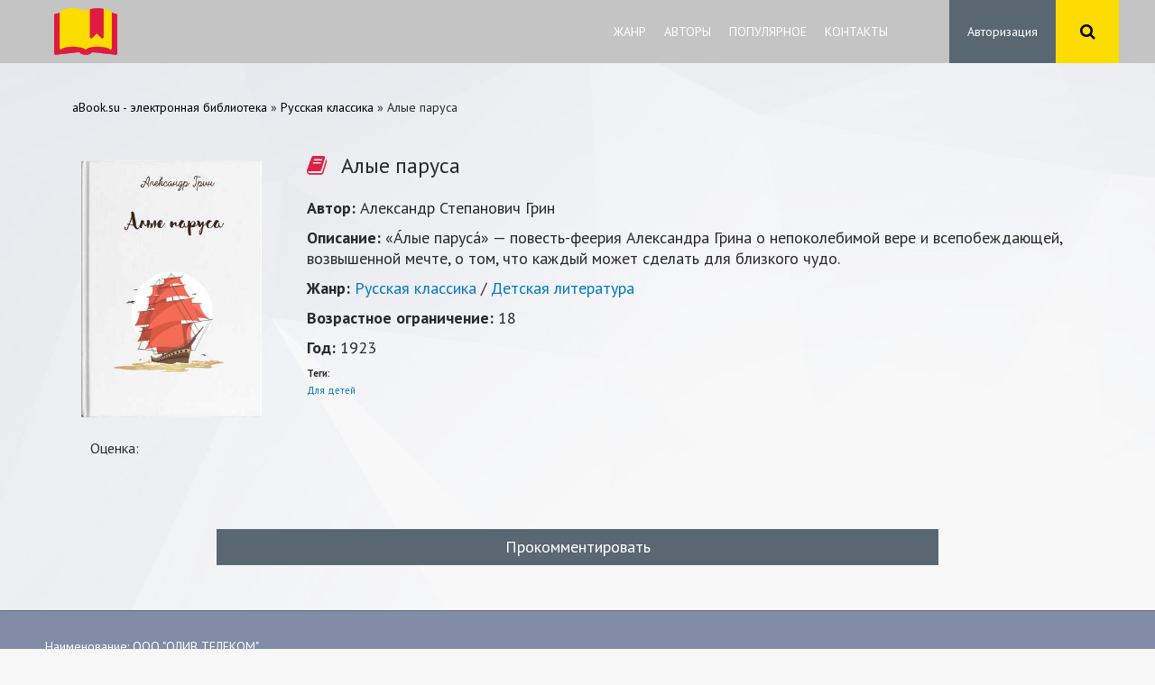

--- FILE ---
content_type: text/html; charset=utf-8
request_url: http://abook.su/russkaya-klassica/17-aleksandr-stepanovich-grin-alye-parusa.html
body_size: 5972
content:
<!DOCTYPE html>
<html lang="ru">
<head>
<meta charset="utf-8">
<title>Алые паруса &raquo; abook.su - электронная библиотека</title>
<meta name="description" content="«А́лые паруса́» — повесть-феерия Александра Грина о непоколебимой вере и всепобеждающей, возвышенной мечте, о том, что каждый может сделать для близкого чудо.">
<meta name="keywords" content="«А́лые, паруса́», повесть, феерия, Александра, Грина, непоколебимой, всепобеждающей, возвышенной, мечте, каждый, может, сделать, близкого">
<meta name="generator" content="DataLife Engine (http://dle-news.ru)">
<meta property="og:site_name" content="abook.su - электронная библиотека">
<meta property="og:type" content="article">
<meta property="og:title" content="Алые паруса">
<meta property="og:url" content="http://abook.su/russkaya-klassica/17-aleksandr-stepanovich-grin-alye-parusa.html">
<meta name="news_keywords" content="Для детей">
<meta property="og:image" content="http://abook.su/uploads/posts/books/Alyie%20parusa%20-%20Alieksandr%20Stiepanovich%20Grin.jpg">
<meta property="og:description" content="«А́лые паруса́» — повесть-феерия Александра Грина о непоколебимой вере и всепобеждающей, возвышенной мечте, о том, что каждый может сделать для близкого чудо. Александр Степанович Грин 1923 Г 18">
<link rel="search" type="application/opensearchdescription+xml" href="http://abook.su/index.php?do=opensearch" title="abook.su - электронная библиотека">
<link rel="canonical" href="http://abook.su/russkaya-klassica/17-aleksandr-stepanovich-grin-alye-parusa.html">
<link rel="alternate" type="application/rss+xml" title="abook.su - электронная библиотека" href="http://abook.su/rss.xml">
<link href="/engine/classes/min/index.php?f=engine/editor/jscripts/froala/fonts/font-awesome.css,engine/editor/jscripts/froala/css/editor.css,engine/editor/css/default.css&amp;v=7c803" rel="stylesheet" type="text/css">
<script src="/engine/classes/min/index.php?g=general&amp;v=7c803"></script>
<script src="/engine/classes/min/index.php?f=engine/classes/js/jqueryui.js,engine/classes/js/dle_js.js,engine/classes/masha/masha.js,engine/skins/codemirror/js/code.js,engine/editor/jscripts/froala/editor.js,engine/editor/jscripts/froala/languages/ru.js&amp;v=7c803" defer></script>
  <meta name="viewport" content="width=device-width, initial-scale=1.0" />
  <link rel="shortcut icon" href="/templates/kinobar/images/favicon.png" />
  <link href="/templates/kinobar/style/styles.css" type="text/css" rel="stylesheet" />
  <link href="/templates/kinobar/style/engine.css" type="text/css" rel="stylesheet" />
  <link href="/templates/kinobar/style/font-awesome.css" type="text/css" rel="stylesheet" />
  <link href="/templates/kinobar/style/owl-theme.css" type="text/css" rel="stylesheet" />
  <!--[if lt IE 9]><script src="//html5shiv.googlecode.com/svn/trunk/html5.js"></script><![endif]-->
  <script src="/templates/kinobar/js/libs.js"></script>
  <script src="/templates/kinobar/js/owl.carousel.min.js"></script> 
  <link href='http://fonts.googleapis.com/css?family=PT+Sans:400,700&subset=latin,cyrillic' rel='stylesheet' type='text/css'>
</head>

<body class="not-main ">
<script>
<!--
var dle_root       = '/';
var dle_admin      = '';
var dle_login_hash = 'aaf4aa03900052ae30a71e60bbaa84ea27d1601e';
var dle_group      = 5;
var dle_skin       = 'kinobar';
var dle_wysiwyg    = '1';
var quick_wysiwyg  = '1';
var dle_min_search = '4';
var dle_act_lang   = ["Да", "Нет", "Ввод", "Отмена", "Сохранить", "Удалить", "Загрузка. Пожалуйста, подождите..."];
var menu_short     = 'Быстрое редактирование';
var menu_full      = 'Полное редактирование';
var menu_profile   = 'Просмотр профиля';
var menu_send      = 'Отправить сообщение';
var menu_uedit     = 'Админцентр';
var dle_info       = 'Информация';
var dle_confirm    = 'Подтверждение';
var dle_prompt     = 'Ввод информации';
var dle_req_field  = 'Заполните все необходимые поля';
var dle_del_agree  = 'Вы действительно хотите удалить? Данное действие невозможно будет отменить';
var dle_spam_agree = 'Вы действительно хотите отметить пользователя как спамера? Это приведёт к удалению всех его комментариев';
var dle_c_title    = 'Отправка жалобы';
var dle_complaint  = 'Укажите текст Вашей жалобы для администрации:';
var dle_mail       = 'Ваш e-mail:';
var dle_big_text   = 'Выделен слишком большой участок текста.';
var dle_orfo_title = 'Укажите комментарий для администрации к найденной ошибке на странице:';
var dle_p_send     = 'Отправить';
var dle_p_send_ok  = 'Уведомление успешно отправлено';
var dle_save_ok    = 'Изменения успешно сохранены. Обновить страницу?';
var dle_reply_title= 'Ответ на комментарий';
var dle_tree_comm  = '0';
var dle_del_news   = 'Удалить статью';
var dle_sub_agree  = 'Вы действительно хотите подписаться на комментарии к данной публикации?';
var dle_captcha_type  = '2';
var DLEPlayerLang     = {prev: 'Предыдущий',next: 'Следующий',play: 'Воспроизвести',pause: 'Пауза',mute: 'Выключить звук', unmute: 'Включить звук', settings: 'Настройки', enterFullscreen: 'На полный экран', exitFullscreen: 'Выключить полноэкранный режим', speed: 'Скорость', normal: 'Обычная', quality: 'Качество', pip: 'Режим PiP'};
var allow_dle_delete_news   = false;
var dle_search_delay   = false;
var dle_search_value   = '';
jQuery(function($){
	
      $('#comments').froalaEditor({
        dle_root: dle_root,
        dle_upload_area : "comments",
        dle_upload_user : "",
        dle_upload_news : "0",
        width: '100%',
        height: '220',
        language: 'ru',

		htmlAllowedTags: ['div', 'span', 'p', 'br', 'strong', 'em', 'ul', 'li', 'ol', 'b', 'u', 'i', 's', 'a', 'img'],
		htmlAllowedAttrs: ['class', 'href', 'alt', 'src', 'style', 'target'],
		pastePlain: true,
        imagePaste: false,
        listAdvancedTypes: false,
        imageUpload: false,
		videoInsertButtons: ['videoBack', '|', 'videoByURL'],
		
        toolbarButtonsXS: ['bold', 'italic', 'underline', 'strikeThrough', '|', 'align', 'formatOL', 'formatUL', '|', 'insertLink', 'dleleech', 'emoticons', '|', 'dlehide', 'dlequote', 'dlespoiler'],

        toolbarButtonsSM: ['bold', 'italic', 'underline', 'strikeThrough', '|', 'align', 'formatOL', 'formatUL', '|', 'insertLink', 'dleleech', 'emoticons', '|', 'dlehide', 'dlequote', 'dlespoiler'],

        toolbarButtonsMD: ['bold', 'italic', 'underline', 'strikeThrough', '|', 'align', 'formatOL', 'formatUL', '|', 'insertLink', 'dleleech', 'emoticons', '|', 'dlehide', 'dlequote', 'dlespoiler'],

        toolbarButtons: ['bold', 'italic', 'underline', 'strikeThrough', '|', 'align', 'formatOL', 'formatUL', '|', 'insertLink', 'dleleech', 'emoticons', '|', 'dlehide', 'dlequote', 'dlespoiler']

      }).on('froalaEditor.image.inserted froalaEditor.image.replaced', function (e, editor, $img, response) {

			if( response ) {
			
			    response = JSON.parse(response);
			  
			    $img.removeAttr("data-returnbox").removeAttr("data-success").removeAttr("data-xfvalue").removeAttr("data-flink");

				if(response.flink) {
				  if($img.parent().hasClass("highslide")) {
		
					$img.parent().attr('href', response.flink);
		
				  } else {
		
					$img.wrap( '<a href="'+response.flink+'" class="highslide"></a>' );
					
				  }
				}
			  
			}
			
		});

$('#dle-comments-form').submit(function() {
	doAddComments();
	return false;
});
FastSearch();
});
//-->
</script>
<link href="/templates/kinobar/blockpro/css/blockpro.css" rel="stylesheet" />
<script src="/templates/kinobar/blockpro/js/blockpro.js"></script>

<div class="all-wrap ">

	<div class="main-box header-box" style="z-index: 1000;">
		
		<header class="top">
			<a href="/" class="logo-box" title="На главную">ibook.bar</a>
			<nav>
				<ul class="main-menu clearfix">
	<li><a href="/genres.html">Жанр</a></li>
	<li><a href="/alfavitniy-ukazatel.html">Авторы</a></li>
	<li><a href="/popular.html">Популярное</a></li>
	<li><a href="/contacts.html">Контакты</a></li>
</ul>		
			</nav>
			<i class="fa fa-search show-search"></i>
			<div class="search-wrap">
				<form id="quicksearch" method="post">
					<input type="hidden" name="do" value="search" />
					<input type="hidden" name="subaction" value="search" />
					<div class="search-box">
						<input id="story" name="story" placeholder="Введите слово для поиска..." type="text" />
						<button type="submit" title="Найти">Найти</button>
					</div>
				</form>
			</div>
			<span class="show-login">
				<span>Авторизация</span>
				
			</span>
		</header>
	</div>
		
		<!--  -->
	
	<div class="main-box ">
			

		<div class="middle-wr clearfix">
			
			
			<div class="speedbar">
					<span itemscope itemtype="https://schema.org/BreadcrumbList"><span itemprop="itemListElement" itemscope itemtype="https://schema.org/ListItem"><meta itemprop="position" content="1"><a href="http://abook.su/" itemprop="item"><span itemprop="name">aBook.su - электронная библиотека</span></a></span> » <span itemprop="itemListElement" itemscope itemtype="https://schema.org/ListItem"><meta itemprop="position" content="2"><a href="http://abook.su/russkaya-klassica/" itemprop="item"><span itemprop="name">Русская классика</span></a></span> » Алые паруса</span>	
			</div>
			<div class="cats-full-wr clearfix main-content">
				<div id='dle-content'><article class="film-wr story fullstory lefticons shadow">

	<div class="film-section-one clearfix wrp">
		<div class="film-right story_cont grid_3_4">
			<h1><i class="fa fa-book"></i> Алые паруса</h1>
			<div class="film-info">
				<div class="fi-item clearfix">
					<div class="fi-label">Автор:</div>
					<div class="fi-desc">Александр Степанович Грин</div>
				</div>
				<div class="fi-item clearfix text">
					<div class="fi-label">Описание:</div>
					<div class="fi-desc">«А́лые паруса́» — повесть-феерия Александра Грина о непоколебимой вере и всепобеждающей, возвышенной мечте, о том, что каждый может сделать для близкого чудо.<br></div>
				</div>
				<div class="fi-item clearfix">
					<div class="fi-label">Жанр:</div>
					<div class="fi-desc fi-desc-cats"><a href="http://abook.su/russkaya-klassica/">Русская классика</a> / <a href="http://abook.su/authors/">Авторы</a> / <a href="http://abook.su/detskaya-literatura/">Детская литература</a></div>
				</div>
				
					<div class="fi-item clearfix">
						<div class="fi-label">Возрастное ограничение:</div>
						<div class="fi-desc">18</div>
					</div>
				
				
					<div class="fi-item clearfix">
						<div class="fi-label">Год:</div>
						<div class="fi-desc">1923 </div>
					</div>
				
				
				<div class="full-taglist">
					<div class="full-taglist-t">Теги:</div>
					<a href="http://abook.su/tags/%D0%94%D0%BB%D1%8F%20%D0%B4%D0%B5%D1%82%D0%B5%D0%B9/">Для детей</a>
				</div>
				
			</div>

			

			<script>
				document.addEventListener("DOMContentLoaded", function() {
					var linksExists;

					var btnsDownload;
					var filmInfo;

					var timerId = setInterval(function() {
						btnsDownload = document.getElementById('btns-download');
						filmInfo = document.querySelector('.film-info');

						linksExists = btnsDownload && filmInfo

						if (linksExists) {
							btnsDownload.remove();
							filmInfo.insertAdjacentElement('afterend', btnsDownload)
							clearInterval(timerId)
						}
					}, 100);

					var description = document.querySelector('.film-info .fi-item:nth-child(2) .fi-desc')
					if (!description.textContent) {
						description.textContent = '-'
					}

					const arr = Array.from(document.querySelector('.fi-desc-cats').children)
					arr.forEach(function(item) {
						if (item.textContent === 'Авторы') {
							if (item.nextSibling && item.nextSibling.nodeValue.trim() === '/') {
								item.nextSibling.remove()
							} else if (item.previousSibling && item.previousSibling.nodeValue.trim() === '/') {
								item.previousSibling.remove()
							}
							item.remove()
						}
					})
				});
			</script>
			
			  
			
		</div>
		<div class="film-left">
			<div class="film-poster">
				<img src="/uploads/posts/books/Alyie%20parusa%20-%20Alieksandr%20Stiepanovich%20Grin.jpg" alt="Алые паруса" />
			</div>
			<div class="film-screens">
				<div class="fs-label"><span class="rating__label">Оценка:</span> </div>
				<div id="fs-owl-desc">
					
				</div>
			</div>
			<div class="add-to-favourites" style="padding: 10px">
				
				
			</div>
		</div>
	</div>
	
	<div class="film-section-two ignore-select">
		<div class="main-section-two">
				
				<div class="clr"></div>
				
		</div>
	</div>
		
</article>
		
<div class="comments-wrap">

<div class="add-com">
    <div class="add-com-but">Прокомментировать</div> 
	<form  method="post" name="dle-comments-form" id="dle-comments-form" ><div id="addcform" class="form-wrap">


<div class="sep-input clearfix">
<div class="label"><label>Ваше имя:<span class="impot">*</span></label></div>
<div class="input"><input type="text" maxlength="35" name="name" id="name" placeholder="Ваше имя" /></div>
</div>

<div class="sep-input clearfix">
<div class="label"><label>Ваш E-Mail:<span class="impot">*</span></label></div>
<div class="input"><input type="text" maxlength="35" name="mail" id="mail" placeholder="Ваш емейл" /></div>
</div>


<div class="sep-textarea">
<div class="textarea-title">Ваш комментарий:</div>
<div><script>
	var text_upload = "Загрузка файлов и изображений на сервер";
</script>
<div class="wseditor"><textarea id="comments" name="comments" rows="10" cols="50" class="ajaxwysiwygeditor"></textarea></div></div>
</div>

<div class="sep-input secur clearfix">
<div class="label"><label>Защита от спама:</label></div>
<div class="input">



</div>
</div>

<div class="sep-submit">
<button name="submit" class="fbutton" type="submit"><span>Отправить</span></button>
</div>

</div>
		<input type="hidden" name="subaction" value="addcomment">
		<input type="hidden" name="post_id" id="post_id" value="17"><input type="hidden" name="user_hash" value="aaf4aa03900052ae30a71e60bbaa84ea27d1601e"></form>
</div>
</div>

<script>
	document.addEventListener('DOMContentLoaded', function() {
		document.querySelector(".secur").remove()
	})
</script>
<div id="dle-ajax-comments"></div>
</div>		
			</div>
			
		</div>

	</div>
	<!-- end main-box -->
	
	<div class="bottom-wr">
		<footer class="footerus-wr">
	<div class="footerus-box">
		<p class="footer__text">
			Наименование: ООО "ОЛИВ ТЕЛЕКОМ"<br>
			ИНН: 7736626223<br>
			ОГРН: 5107746059361<br>
			Юридический адрес: 125047, г. Москва, ул. Фадеева, д. 7, стр. 1, подвал, пом. 2, ком. 2, офис 6<br>
			Телефон: 8 (800) 551-32-28<br>
			E-mail: operator@olivetel.ru<br>
		</p>
	</div>
</footer>
	</div>

</div>
<!-- end all-wrap -->

<div class="overlay">  


<div id="loginbox" class="not-logged">
<div class="login-title">Авторизация</div>
<div class="login-form">
<form method="post">
<ul>
	<li><label for="login_name">Логин:</label>
	<input class="log-input" type="text" name="login_name" id="login_name" /></li>
	<li><label for="login_password">Пароль:</label> <a href="http://abook.su/index.php?do=lostpassword">Забыли пароль?</a>
	<input class="log-input" type="password" name="login_password" id="login_password" /></li>
</ul>
<div class="log-check clearfix"><input type="checkbox" name="login_not_save" id="login_not_save" value="1"/>
	<label for="login_not_save">&nbsp;Чужой компьютер</label> 
	<button onclick="submit();" type="submit" title="Вход" class="borderbot">Войти на сайт</button>
		<input name="login" type="hidden" id="login" value="submit" />
</div>
</form>
</div>
<a href="/?do=register" class="log-register">Регистрация</a>	
</div>																																																																																																																																											<span style="display:none;">лучший сайт где можно скачать <a href="http://newtemplates.ru/dle113/">шаблоны для dle 11.3</a> бесплатно</span>

</div>

	<script src="/templates/kinobar/js/fullstory.js"></script>

</body>
</html>
<!-- DataLife Engine Copyright SoftNews Media Group (http://dle-news.ru) -->


--- FILE ---
content_type: text/css
request_url: http://abook.su/templates/kinobar/style/styles.css
body_size: 44695
content:
/*
Author:			redissx (ICQ: 275116000, E-mail: redissx@gmail.com, Website: webrambo.ru )  */

@import "reset-settings.css" all;

.cs-item img,
.c1-img img,
.c2-img img,
.top-img img,
.ca-img img,
.ct-img img,
.cat-actor-img img {
  width: 100%;
  min-height: 100%;
}
.main-menu a,
.show-search,
.show-login,
.cs-item i,
.c1-img i,
.c2-img i,
.c1-title,
.c2-title,
.ca-item,
.ca-inner,
.ca-img,
.ct-img,
.ct-item:before,
.go-cat,
.f-addfavorit a,
.add-com-but,
button,
.cat-actor-name {
  transition: all 0.5s;
}

/* KARKAS
----------------------------------------------- */
.all-wrap {
  height: auto;
  width: 100%;
  position: relative;
  overflow: hidden;
}
.all-wrap::after {
  content: "";
  position: absolute;
  top: 0;
  left: 0;
  right: 0;
  display: block;
  height: 70px;
  background-color: #c4c4c4;
}
.main-box {
  width: 100%;
  min-width: 320px;
  max-width: 1200px;
  margin: 0 auto;
  position: relative;
  z-index: 100;
  /* background: #f8f8f8 url(../images/bg2.jpg) center 440px no-repeat; */
}
.slide .main-box {
  background-color: #818da6;
}
.top {
  height: 70px;
  background-color: #c4c4c4;
  position: relative;
  z-index: 300;
  padding: 0 250px;
}
.middle-wr {
  padding: 40px 0 0;
  position: relative;
  z-index: 200;
  min-height: 500px;
}

body.fullheight {
  height: 100vh;
}

.flexbox-box {
  display: flex;
  flex-direction: column;
  align-items: stretch;
  height: 100%;
}

.flexgrow-box {
  flex-grow: 1;
}

body.not-main,
.not-main .main-box {
  background-position: center 70px;
}
.cats-full-wr {
  padding: 40px 40px 0 40px;
}

.bottomus-box,
.footerus-box {
  width: 100%;
  min-width: 320px;
  max-width: 1200px;
  margin: 0 auto;
}
.bottom-wr {
  background-color: #596773;
  border-top: 1px solid #596773;
}
.bottomus-box {
  padding: 20px 0;
}
.footerus-wr {
  background-color: #818da6;
}
.footerus-box {
  padding: 30px 10px;
  position: relative;
}

.top-rkl {
  margin: -40px 0 40px 0;
}
.rel-rkl {
  margin: 10px 10px 0 10px;
}

/* HEADER
----------------------------------------------- */
.logo-box {
  height: 70px;
  width: 70px;
  display: block;
  position: absolute;
  left: 20px;
  top: 0;
  background: url(../images/open-book.png) no-repeat;
  background-size: contain;
  background-position: 0 center;
  overflow: hidden;
  text-indent: -1000px;
}

/* MAIN MENU
----------------------------------------------- */
.main-menu {
  position: relative;
  text-align: right;
}
.main-menu > li {
  display: inline-block;
  margin-right: -4px;
}
.main-menu > li > a {
  display: block;
  line-height: 70px;
  padding: 0 10px;
  color: #fff;
  font-size: 14px;
  text-transform: uppercase;
}
.main-menu > li > a:hover {
  color: #fcdc02;
}
.main-menu > li > a i {
  font-size: 18px;
}
.hidden-menu {
  background-color: #fff;
  padding: 20px 10px;
  text-align: left;
  top: 100%;
  left: 0;
  right: -180px;
  position: absolute;
  z-index: 9999;
  display: none;
}
.hidden-menu li {
  display: inline-block;
  float: left;
  width: 20%;
}
.hidden-menu li a {
  color: #000;
  display: block;
  padding: 0 10px;
  line-height: 30px;
  font-size: 14px;
}
.hidden-menu li a:hover {
  background-color: #fcdc02;
  color: #000;
}
.menuactive > a,
li.menuactive > a:hover {
  color: #000 !important;
  background-color: #fff;
}
.alpha-sort {
  padding: 20px 18px 15px 18px;
  left: -250px;
  right: -250px;
}
.alpha-sort a {
  display: inline-block;
  float: left;
  margin: 0 0.2% 5px 0.2%;
  width: 2.63%;
  height: 30px;
  text-align: center;
  line-height: 28px;
  border: 1px solid #e3e3e3;
  border-radius: 3px;
  color: #5c5c5c;
}
.alpha-sort a:hover {
  background-color: #fcdc02;
  color: #000;
  border: 1px solid #fcdc02;
}

/* LOGIN, SEARCH
----------------------------------------------- */
.show-search {
  width: 70px;
  height: 70px;
  cursor: pointer;
  position: absolute;
  right: 0;
  top: 0;
  background-color: #fcdc02;
  color: #000;
  text-align: center;
  line-height: 70px !important;
  font-size: 18px !important;
}
.show-search:hover {
  box-shadow: inset 0 0 10px 0 rgba(0, 0, 0, 0.1);
}
.show-login {
  position: absolute;
  right: 70px;
  top: 0;
  display: inline-block;
  padding: 0 20px;
  line-height: 70px;
  background-color: #596773;
  color: #fff;
  font-size: 14px;
  cursor: pointer;
}
.show-login i {
  font-size: 18px;
  margin-right: 10px;
}
.show-login:hover {
  background-color: #444;
}

.search-wrap {
  width: auto;
  position: absolute;
  right: 70px;
  left: 250px;
  top: 0;
  height: 100%;
  padding: 15px 20px;
  background-color: #fff;
  z-index: 100;
  display: none;
}
.search-box {
  width: 100%;
  position: relative;
}
.search-box input,
.search-box input:focus {
  width: 100%;
  height: 40px;
  line-height: 38px;
  padding: 0 100px 0 10px;
  border-radius: 0px;
  background-color: #fff;
  color: #999;
  font: italic 14px Georgia;
  border: 1px solid #e3e3e3;
}
.search-box button {
  position: absolute;
  right: 0px;
  top: 0;
  border-radius: 0px;
  padding: 0;
  background-color: #fcdc02;
  color: #000;
  text-align: center;
  width: 80px;
  height: 40px;
  line-height: 40px;
}

/* SLIDER
----------------------------------------------- */
.slide {
  height: 370px;
  overflow: hidden;
  background-color: #818da6;
  position: relative;
  z-index: 100;
}
.cs-item {
  display: block;
  height: 370px;
  position: relative;
  overflow: hidden;
  text-align: center;
}
.cs-text {
  width: 50%;
  height: 100%;
  position: absolute;
  left: 0;
  bottom: 0;
  padding: 20px 90px 20px 90px;
  display: table;
  text-align: left;
}
.cs-text-inner {
  display: table-cell;
  vertical-align: middle;
  width: 100%;
}
.cs-title {
  line-height: 40px;
  padding: 10px 10px 0 10px;
}
.cs-title span {
  color: #000;
  font-size: 24px;
  outline: #fcdc02 solid 10px;
  background-color: #fcdc02;
}
.cs-cat {
  margin: 20px 0 5px 0;
  font-size: 16px;
  text-shadow: 1px 1px 0 #000;
  color: #fff;
}
.cs-desc {
  font-size: 14px;
  text-shadow: 1px 1px 0 #000;
  color: #f0f0f0;
}
.cs-item i {
  font-size: 100px;
  width: 100px;
  height: 100px;
  text-align: center;
  line-height: 100px;
  position: absolute;
  left: 50%;
  top: 50%;
  margin: -50px 0 0 -50px;
  color: #fcdc02;
  opacity: 0;
}
.cs-item:hover i {
  opacity: 1;
  transform: scale(1.2, 1.2);
}

/* MAIN CUSTOMS COMMON
----------------------------------------------- */
.main-section-one {
  padding: 0 40px;
  position: relative;
  z-index: 100;
}
.main-section-two {
  position: relative;
  z-index: 50;
}
.main-section-three {
  padding-top: 40px;
  text-align: center;
}
.main-section-two:before,
.main-section-two:after {
  content: "";
  width: 1000px;
  height: 100%;
  position: absolute;
  top: 0;
}
.main-section-two:before {
  background-color: #818da6;
  right: 50%;
}
.main-section-two:after {
  background-color: #596773;
  left: 50%;
}

.section {
  margin-bottom: 40px;
}
.section-title {
  margin-bottom: 20px;
  line-height: 24px;
}
.section-title h2 {
  display: inline-block;
  float: left;
  font-size: 24px;
}
.section-title a {
  display: inline-block;
  float: right;
  font-size: 16px;
  color: #5c5c5c;
}
.section-title a:hover {
  text-decoration: underline;
  color: #dd2143;
}
.section-title i {
  color: #dd2143;
  margin-right: 5px;
}
.section-content {
}

.trailer-wr {
  width: 50%;
  float: left;
  position: relative;
  padding: 20px 15px;
  z-index: 100;
  text-align: center;
  background-color: #818da6;
}
.actors-wr {
  width: 50%;
  float: right;
  padding: 20px 15px;
  position: relative;
  z-index: 100;
  text-align: center;
  background-color: #596773;
}
.ms-two-title {
  font-size: 24px;
  text-align: center;
  color: #fff;
  margin-bottom: 20px;
}
.ms-three-title {
  font-size: 24px;
  text-align: center;
  color: #000;
  margin-bottom: 20px;
}

.go-cat {
  display: inline-block;
  margin: 0 auto;
  background-color: #fcdc02;
  color: #000;
  padding: 0 20px;
  line-height: 30px;
  border-radius: 15px;
}
.go-cat i {
  margin-right: 5px;
}
.go-cat:hover {
  background-color: #dd2143;
  color: #fff;
}

/* MAIN CUSTOMS
----------------------------------------------- */
.c1-item {
  width: 18%;
  margin: 0 2% 20px 0;
  float: left;
  position: relative;
}
.section-content .c1-item:nth-child(5n),
.cats-full-wr .c1-item:nth-child(5n) {
  margin-right: 0;
}
.c1-img {
  height: 300px;
  overflow: hidden;
  position: relative;
  display: block;
}
.c1-title {
  position: absolute;
  left: 0;
  bottom: 0;
  right: 0;
  padding: 10px;
  font-size: 16px;
  background-color: rgba(0, 0, 0, 0.5);
  color: #fff;
}
.c1-cat {
  color: #5c5c5c;
  height: 20px;
  margin: 10px 0;
  white-space: nowrap;
  overflow: hidden;
  text-overflow: ellipsis;
}
.c1-desc {
  width: 400px;
  padding: 10px;
  background-color: #fff;
  border-radius: 3px;
  box-shadow: 0 0 20px 0 rgba(0, 0, 0, 0.3);
  position: fixed;
  top: 50%;
  left: 0;
  z-index: 999;
  display: none;
}
.c1-desc .full-text,
.c2-desc .full-text {
  font-size: 14px !important;
  line-height: 18px !important;
}
.c1-desc img {
  display: block;
  margin: 20px auto;
}
.c1-img i.play-mark {
  font-size: 40px;
  width: 40px;
  height: 40px;
  text-align: center;
  line-height: 40px;
  position: absolute;
  left: 50%;
  top: 50%;
  margin: -20px 0 0 -20px;
  color: #fcdc02;
  opacity: 0;
}
.show-desc {
  position: absolute;
  right: 0;
  top: 0;
  width: 34px;
  height: 34px;
  background-color: #dd2143;
  color: #fff;
  cursor: pointer;
  text-align: center;
  line-height: 34px !important;
}
.show-desc:hover {
  background-color: #fcdc02;
  color: #000;
}
.c1-img:hover .play-mark {
  opacity: 1;
  transform: scale(1.2, 1.2);
}
.c1-img:hover .c1-title {
  background-color: #fcdc02;
  color: #000;
}
.c1-rate {
  height: 20px;
  line-height: 20px;
}
.kp-rate,
.imdb-rate {
  display: inline-block;
  float: left;
  font-weight: 700;
}
.imdb-rate {
  margin-left: 10px;
}
.kp-rate:before,
.imdb-rate:before {
  display: inline-block;
  margin-right: 5px;
  border-radius: 3px;
  padding: 0 5px;
  font-weight: 400;
  content: attr(data-label);
}
.kp-rate:before {
  background-color: #f60;
  color: #fff;
}
.imdb-rate:before {
  background-color: #fcdc02;
  color: #000;
}

.c2-item {
  display: block;
  float: right;
  width: 17.5%;
  margin: 0 0 20px 2%;
  position: relative;
}
.section-content .c2-item:nth-child(5n) {
  margin-left: 0;
}
.c2-img {
  height: 170px;
  overflow: hidden;
  position: relative;
}
.c2-title {
  font-size: 16px;
  color: #5c5c5c;
  height: 40px;
  line-height: 40px;
  white-space: nowrap;
  overflow: hidden;
  text-overflow: ellipsis;
}
.c2-desc img {
  display: block;
  margin: 20px auto;
}
.c2-img .c1-rate {
  position: absolute;
  left: 0;
  bottom: 0;
  right: 0;
  padding: 10px;
  height: auto;
  background-color: rgba(0, 0, 0, 0.5);
  color: #fff;
}
.c2-img .c1-rate > div {
}
.c2-img i.play-mark {
  font-size: 40px;
  width: 40px;
  height: 40px;
  text-align: center;
  line-height: 40px;
  position: absolute;
  left: 50%;
  top: 50%;
  margin: -20px 0 0 -20px;
  color: #fcdc02;
  opacity: 0;
}
.c2-img:hover .play-mark {
  opacity: 1;
  transform: scale(1.2, 1.2);
}
.c2-item:hover .c2-title {
  background-color: #fcdc02;
  color: #000;
  padding: 0 10px;
}
.c2-item:not(.big) .c2-img img {
  height: 150%;
  margin-top: -25%;
}
.c2-item.big {
  width: 22%;
  float: left;
  margin: 0;
}
.c2-item.big .c2-img {
  height: 400px;
}
.c2-item.big .c2-title {
  font-size: 18px;
}

/* MAIN CUSTOMS TRAILER, ACTORS, NEWS
----------------------------------------------- */
.ct-item {
  display: block;
  height: 190px;
  float: left;
  width: 46%;
  margin: 0 2% 20px 2%;
  position: relative;
}
.ct-img {
  position: relative;
  z-index: 20;
  height: 100%;
  overflow: hidden;
  background-color: #000000;
}
.ct-item:before {
  position: absolute;
  z-index: 10;
  width: 100%;
  height: 100%;
  left: 0;
  top: 0;
  display: table;
  background-color: #596773;
  color: #fff;
  font-size: 16px;
  transform: scale(0.5, 0.5);
  content: attr(data-title);
  -webkit-box-sizing: border-box;
  -moz-box-sizing: border-box;
  box-sizing: border-box;
  padding: 60px 10px 0 10px;
}
.ct-title {
  position: absolute;
  width: 100%;
  left: 0;
  bottom: 0;
  padding: 10px;
  background-color: rgba(0, 0, 0, 0.5);
  color: #fff;
  font-size: 16px;
}
.ct-item:hover .ct-img {
  transform: scale(0.5, 0.5);
  opacity: 0;
}
.ct-item:hover:before {
  transform: scale(1, 1);
}

.cat-trailer {
  height: 180px;
  width: 23%;
  margin: 0 1% 20px 1%;
}

.ca-item {
  display: block;
  float: left;
  width: 21%;
  margin: 0 2% 20px 2%;
  height: 120px;
  overflow: hidden;
  border-radius: 60px;
  perspective: 800px;
}
.ca-inner {
  width: 100%;
  height: 100%;
  position: relative;
  transform-style: preserve-3d;
}
.face {
  position: absolute;
  width: 100%;
  height: 100%;
  backface-visibility: hidden;
}
.ca-img {
  z-index: 20;
}
.ca-name {
  background-color: #fcdc02;
  display: table;
  transform: rotateY(180deg);
  z-index: 10;
}
.ca-name span {
  display: table-cell;
  vertical-align: middle;
  width: 100%;
  padding: 10px;
  text-align: center;
  color: #000;
  font-size: 16px;
}
.ca-item:hover .ca-inner {
  transform: rotateY(180deg);
}
.ca-item:hover .ca-img {
  opacity: 0;
}

.cat-actor {
  display: block;
  float: left;
  width: 12.28%;
  margin: 0 1% 20px 1%;
}
.cat-actor-img {
  height: 140px;
  overflow: hidden;
  border-radius: 3px;
}
.cat-actor-name {
  text-align: center;
  height: 50px;
  overflow: hidden;
  padding-top: 10px;
  color: #5c5c5c;
}
.cat-actor:hover .cat-actor-name {
  background-color: #fcdc02;
  color: #000;
}

.cn-item {
  float: left;
  color: #5c5c5c;
  width: 29.33%;
  height: 110px;
  margin: 0 2% 20px 2%;
  text-align: left;
}
.cn-title {
  font-size: 16px;
  color: #000;
  margin-bottom: 10px;
  text-decoration: underline;
  display: block;
  white-space: nowrap;
  overflow: hidden;
  text-overflow: ellipsis;
}
.cn-title:hover {
  text-decoration: none;
  color: #dd2143;
}
.cn-item img {
  width: 50px;
  height: 50px;
  margin: 0 10px 0 0;
  float: left;
}

/* SEO DESCRIPTION AND BOTTOM
----------------------------------------------- */
#vk_groups,
#vk_groups iframe {
  width: 100% !important;
}
.about {
  margin-bottom: 20px;
}
.soc-group {
  width: 100%;
  float: left;
  margin-top: 20px;
}

.site-desc {
  color: #fff;
  width: 100%;
  float: right;
}
.site-desc h1,
.site-desc h2,
.site-desc h3 {
  font-size: 18px;
  color: #fff;
  text-transform: uppercase;
  margin-bottom: 10px;
  font-weight: 700;
}
.site-desc h1 span,
.site-desc h2 span,
.site-desc h3 span {
  color: #fcdc02;
}
.site-desc p {
  margin-bottom: 10px;
}

.nav-map {
}
.nav-map-col {
  width: 16.66%;
  padding-right: 20px;
  float: left;
}
.nav-item {
  display: block;
  margin-bottom: 10px;
}
.nav-item li a {
  color: #fff;
  display: block;
  line-height: 20px;
  font-size: 14px;
}
.nav-item li.nv-title a {
  font-size: 18px;
  color: #fcdc02;
  margin-bottom: 10px;
  text-transform: uppercase;
  font-weight: 700;
}
.nav-item li a:hover {
  text-decoration: underline;
}
.nav-item li + li.nv-title {
  margin-top: 20px;
}

/* FOOTER
----------------------------------------------- */
.footerus-box a,
.site-desc a {
  color: #fcdc02;
  text-decoration: underline;
  font-weight: bold;
}
.footerus-box a:hover {
  color: #fcdc02;
  text-decoration: none;
}
.footerus-box p {
  width: 100%;
  color: #fff;
  margin-bottom: 10px;
}
.counts {
  position: absolute;
  right: 0;
  top: 20px;
}
.counts li {
  display: inline-block;
  width: 88px;
  height: 31px;
  margin-right: 10px;
  background-color: #596773;
}

.speedbar {
  padding: 0 40px 0 40px;
}
.speedbar a {
  color: #000;
}
.speedbar a:hover {
  text-decoration: underline;
}

/* RATING V3
----------------------------------------------- */
.full-rating {
  display: block;
  line-height: 40px;
  height: 80px;
  width: 80px;
  background-color: #fff;
  text-align: center;
  border-radius: 3px;
  overflow: hidden;
  position: absolute;
  right: 0;
  top: 0;
}
.full-rating > a {
  display: inline-block;
  width: 50%;
  float: left;
  font-size: 18px;
}
.full-rating i {
  display: inline-block;
  color: #fff;
  width: 40px;
  text-align: center;
  background-color: #83bf0a;
  line-height: 40px;
  background: linear-gradient(to bottom, #97d624 0%, #7cbc0a 100%);
}
.full-rating a:nth-child(3) i {
  color: #fff;
  background-color: #e56828;
  background: linear-gradient(to bottom, #ff3019 0%, #cf0404 100%);
}
.full-rating > span {
  display: block;
  position: relative;
  background-color: #fff;
  padding: 0 10px;
  text-align: center;
  font-size: 18px;
}
.full-rating > span > span {
  color: #94bee6;
}
.full-rating > span > span.ratingzero {
  color: #444444;
}
.full-rating > span > span.ratingtypeplus {
  color: #06b601;
}
.full-rating > span > span.ratingplus {
  color: green;
}
.full-rating > span > span.ratingminus {
  color: red;
}
.frating-stars {
  display: inline-block;
  position: relative;
  top: 3px;
}

.film-wr {
}
.film-section-one {
  padding-left: 220px;
}
.film-left {
  width: 220px;
  margin-left: -220px;
  float: left;
  padding: 10px;
}
.film-right {
  width: 100%;
  float: right;
  padding-left: 40px;
  position: relative;
  font-size: 18px;
}

.film-right h1 {
  font-size: 24px;
  padding-right: 100px;
  margin-bottom: 20px;
}
.film-right h1 i {
  color: #dd2143;
  margin-right: 10px;
}
.players-section {
  margin: 20px 0;
}
.box {
  display: none;
  background-color: #818da6;
}
.box.visible {
  display: block;
}
.tabs {
  margin-bottom: 10px;
  padding-right: 100;
}
.tabs li {
  display: inline-block;
  height: 30px;
  padding: 0 20px;
  line-height: 30px;
  cursor: pointer;
  margin: 0 10px 10px 0;
  background-color: #fff;
  color: #000;
  font-size: 16px;
  border-radius: 3px;
}
.tabs li.current {
  background-color: #fcdc02;
}

.film-poster {
  margin-bottom: 10px;
}
.film-info {
  margin: 10px 0 20px 0;
}
.fi-item {
  margin-bottom: 10px;
}
.fi-item a:hover {
  text-decoration: underline;
}
.fi-label {
  font-weight: 700;
  float: left;
  margin-right: 5px;
}
.film-screens {
  padding: 10px;
}
.fs-label {
  display: flex;
  align-items: center;
  justify-content: center;
  color: #2a2a2a;
  font-size: 16px;
}
.rating__label {
  margin-right: auto;
}
.film-screens .owl-controls {
  height: 25px !important;
  bottom: 0 !important;
}

.film-fav {
  margin-bottom: 20px;
}
.f-addfavorit a:hover {
  background-color: #dd2143;
  color: #fff;
}
.f-addfavorit {
  display: inline-block;
  float: left;
  margin-right: 10px;
}
.f-addfavorit a {
  display: inline-block;
  padding: 0 20px;
  line-height: 30px;
  font-size: 16px;
  background-color: #fcdc02;
  color: #000;
  border-radius: 3px;
}
.f-addfavorit i {
  margin-right: 5px;
}
.f-edit i {
  margin-right: 0;
}
.social-likes {
  display: inline-block;
  float: right;
  height: 30px;
}

.full-text embed,
.full-text object,
.full-text video,
.full-text iframe,
.full-text frame {
  width: 100% !important;
  height: 450px;
}

.full-text {
  font-size: 16px;
  line-height: 24px;
  color: #5c5c5c;
}
.full-text a {
  text-decoration: underline;
  color: #06c;
}
.full-text a:hover {
  text-decoration: underline;
  color: #c9070a;
}
.full-text a:visited {
  text-decoration: underline;
  color: #06c;
}
.full-text h2,
.full-text h3 {
  font-size: 20px;
}
.full-text h4,
.full-text h5 {
  font-size: 18px;
}
.full-text p {
  margin-bottom: 15px;
}
.full-text ul,
.full-text ol,
.full-text h2,
.full-text h3,
.full-text h4,
.full-text h5 {
  margin: 0;
}
.full-text ul li {
  list-style: disc;
  margin-left: 40px;
}
.full-text ol {
  counter-reset: li;
  padding: 0;
  list-style: none;
  margin-left: 25px;
}
.full-text ol li {
  position: relative;
  margin: 0 0 5px 0;
  padding-left: 30px;
  min-height: 20px;
}
.full-text ol li:before {
  content: counter(li);
  counter-increment: li;
  font-size: 11px;
  position: absolute;
  top: 0px;
  left: 0;
  width: 20px;
  height: 20px;
  line-height: 20px;
  text-align: center;
  color: #fff;
  background: #0297dc;
  font-weight: bold;
  border-radius: 50%;
}
.full-text table {
  width: 100%;
  text-align: left;
}
.full-text table tr td {
  padding: 10px;
  border: 1px solid #ccc;
  font-size: 12px;
}
.full-text table tr:nth-child(1) {
  background-color: #0297dc !important;
  color: #fff;
  font-size: 14px !important;
}
.full-text table tr:nth-child(2n + 1) {
  background-color: #f9f9f9;
}

.film-section-two {
  margin: 40px -40px;
}
.rel-item {
  width: 29.33%;
  margin: 0 2% 20px 2%;
}

.dcont {
  border: 1px solid #e3e3e3;
  padding: 0 15px 15px 15px;
  margin: 20px 0;
  line-height: 20px;
}
.polltitle {
  display: block;
  padding: 5px 15px;
  margin: 0 -15px 15px -15px;
  font-size: 18px;
  background-color: #f5f5f5;
  line-height: normal;
}
.full-taglist {
  margin: 10px 0 20px 0;
  font-size: 11px;
}
.full-taglist-t {
  margin-bottom: 5px;
  font-weight: bold;
}
.full-taglist a:hover {
  text-decoration: underline;
}
.full-nav {
  text-align: center;
  margin-bottom: 20px;
}
.full-nav a {
  color: #06c;
  text-decoration: none;
}
.full-nav a:hover {
  color: #06c;
  text-decoration: underline;
}
.full-nav-pages {
  margin: 0 15px;
}
.full-nav-pages span,
.full-nav-pages a {
  display: inline-block;
  margin: 0 5px;
}

.article-wr h1 {
  min-height: 80px;
}
.article-wr .film-fav {
  margin-top: 20px;
}
.article-wr .cn-item {
  float: none;
  width: 100% !important;
  height: auto !important;
  margin: 0 0 20px 0 !important;
}

/* COMMENTS
----------------------------------------------- */
.comments-wrap {
  max-width: 800px;
  padding: 20px;
  margin: 0 auto 50px;
  background-color: #fff;
}
.comm-title {
  font-size: 24px;
  margin: 0 0 20px 0;
  text-align: center;
}

.comm-item {
  padding: 10px 10px 10px 90px;
  border-bottom: 1px solid #e3e3e3;
}
.comm-left {
  float: left;
  margin-left: -80px;
  width: 70px;
}
.comm-right {
  float: right;
  width: 100%;
}
.comm-av {
  height: 70px;
  overflow: hidden;
}
.comm-av img {
  width: 100%;
  min-height: 100%;
}
.comm-group-mark {
  padding: 3px;
  text-align: center;
  font-size: 10px;
  font-weight: normal !important;
  margin-top: 5px;
  background-color: #f0f0f0;
  color: #444;
  overflow: hidden;
}
.comm-admin {
  background-color: #d60505;
  color: #fff;
}
.comm-admin span,
.comm-jour span {
  color: #fff !important;
}
.comm-jour {
  background-color: #1ca101;
  color: #fff;
}
.comm-user {
  background-color: #309;
  color: #fff;
}
.comm-top-info {
  height: 20px;
  line-height: 20px;
}
.comm-id,
.comm-author,
.comm-date {
  float: left;
  color: #888;
  font-size: 10px;
  display: inline-block;
}
.comm-author {
  font-size: 12px;
  font-weight: bold;
  margin: 0 10px;
  color: #b43852;
}
.comm-author a {
  color: #b43852;
}
.comm-author:after {
  content: "";
  width: 10px;
  height: 10px;
  border-radius: 50%;
  display: inline-block;
  margin-left: 10px;
  background-color: #888;
  position: relative;
  top: 2px;
}
.status-online:after {
  background-color: #3c0;
}
.comm-text {
  line-height: 18px;
  color: #444;
  padding: 10px 0;
  min-height: 80px;
}
.signature {
  font: italic 11px Georgia, "Times New Roman", Times, serif;
  padding: 10px 0;
  border-top: 1px dashed #e3e3e3;
}
.comm-bottom-info {
}
.comm-bottom-info ul {
  text-align: right;
}
.comm-bottom-info ul li {
  display: inline-block;
  margin-left: 10px;
}
.comm-bottom-info ul li a {
  font-size: 11px;
}
.comm-bottom-info ul li:first-child {
  font-weight: bold;
  float: left;
}
.comm-bottom-info ul li:first-child img {
  margin-right: 5px;
}
.comm-author a:hover,
.comm-bottom-info ul li a:hover {
  text-decoration: underline;
}
.comm-rate {
  float: right;
  position: relative;
  line-height: 26px;
  border-radius: 3px;
}
.comm-rate span.ratingtypeplusminus {
  display: block;
  padding: 0 30px;
  background-color: #fff;
  color: #444;
  font-weight: bold;
  box-shadow: 0 0 0 1px #ccc;
  background: linear-gradient(to bottom, #fff 0%, #f0f0f0 100%);
}
.comm-rate a {
  display: block;
  width: 22px;
  height: 22px;
  position: absolute;
  top: 2px;
  left: 2px;
  text-align: center;
  line-height: 22px;
  font-size: 18px;
  background-color: #61b804;
  color: #fff;
  border-radius: 3px;
  background: linear-gradient(to bottom, #97d624 0%, #7cbc0a 100%);
}
.comm-rate a:last-child {
  left: auto;
  right: 2px;
  line-height: 20px;
  background-color: #ec000b;
  background: linear-gradient(to bottom, #ff3019 0%, #cf0404 100%);
}
.comm-rate a:hover {
  opacity: 0.7;
}
.comm-rate > span > span.ratingzero {
  color: #444444;
}
.comm-rate > span > span.ratingtypeplus {
  color: #06b601;
}
.comm-rate > span > span.ratingplus {
  color: green;
}
.comm-rate > span > span.ratingminus {
  color: red;
}

.pos-comm {
  background-color: #e5f7e5;
}
.neg-comm {
  background-color: #f7e5e6;
}

.comments-wrap > form {
  margin-bottom: 40px;
}
.add-com {
  margin: -20px;
}

.add-com-but {
  display: block;
  font-size: 18px;
  padding: 0 15px;
  text-align: center;
  border-radius: 0px;
  line-height: 40px;
  cursor: pointer;
  background-color: #596773;
  color: #fff;
}
.add-com-but:hover {
  background-color: #444;
  color: #fff;
}
#addcform {
  display: none;
  margin: 20px 0;
}
.mass_comments_action {
  height: 1%;
  text-align: right;
  padding: 5px 15px;
  background-color: #f6f6f6;
  margin: 20px 0 0 0;
}
.mass_comments_action .bbcodes {
  margin-bottom: 0;
}

/* GO TOP BUTTON */
.gotop {
  position: fixed;
  width: 40px;
  height: 40px;
  right: 0px;
  bottom: 0px;
  display: block;
  background: url("../images/gotop.png") no-repeat;
  z-index: 9998;
  display: none;
  opacity: 0.8;
}

/* LOGIN
----------------------------------------------- */
.overlay {
  display: none;
  position: fixed;
  top: 0;
  bottom: 0;
  right: 0;
  left: 0;
  z-index: 8888;
  width: 100%;
  height: 100%;
  background-color: rgba(0, 0, 0, 0.7);
}
.overlay-close {
  cursor: pointer;
  position: absolute;
  right: 5px;
  top: 8px;
  width: 30px;
  height: 30px;
  color: #ec3204;
  font-size: 24px !important;
  text-align: center;
  line-height: 30px !important;
}
#loginbox {
  background: #fff;
  width: 320px;
  margin-left: -160px;
  min-height: 150px;
  overflow: hidden;
  position: absolute;
  z-index: 9999;
  left: 50%;
  top: 20%;
  line-height: normal;
  border-radius: 3px;
}
.login-title,
.log-register,
.login-avatar {
  background-color: #f5f5f5;
  padding: 15px 20px;
  font-size: 16px;
  position: relative;
}
.login-form ul {
  padding: 20px;
}
.login-form li {
  margin-bottom: 20px;
}
.login-form ul li label {
  display: inline-block;
  margin-bottom: 5px;
}
.login-form ul li input {
  display: block;
  height: 40px;
  line-height: 40px;
  border-radius: 3px;
  border: 1px solid #e3e3e3;
  width: 100%;
  padding: 0 10px;
}
.login-form ul li a {
  float: right;
}
.log-check {
  padding: 0 20px;
  line-height: 40px;
  margin-bottom: 20px;
}
.log-check input,
.log-check label {
  float: left;
  display: inline-block;
  font-size: 10px;
}
.log-check input {
  display: none;
}
.log-check input + label:before {
  width: 20px;
  height: 20px;
  margin-right: 5px;
  cursor: pointer;
  border-radius: 3px;
  border: 1px solid #e3e3e3;
  content: "";
  float: left;
  position: relative;
  top: 8px;
}
.log-check input:checked + label:before {
  background-color: #d80306;
}
.log-check button {
  float: right;
}
.log-register,
.login-avatar {
  display: block;
  background-color: #818da6;
  color: #fff !important;
  text-align: center;
}
.avatar-box {
  width: 70px;
  height: 70px;
  overflow: hidden;
  border-radius: 35px;
  float: left;
}
.avatar-box img {
  width: 100%;
  min-height: 100%;
}
.name-box {
  float: left;
  padding-left: 20px;
  line-height: 70px;
  font-size: 20px;
  position: relative;
}
.name-box a {
  color: #fff;
  font-size: 12px;
  border-bottom: 1px dotted #fff;
  line-height: 14px;
  position: absolute;
  left: 20px;
  bottom: 5px;
}
.login-menu li a {
  display: block;
  height: 36px;
  line-height: 36px;
  padding: 0 20px;
  border-left: 5px solid transparent;
}
.login-menu li a:hover,
.login-menu li:nth-child(2) a {
  background-color: #f5f5f5;
  border-color: #fcdc02;
}
.login-menu li:last-child a {
  background-color: #818da6;
  color: #fff;
}

.sociallogin {
  height: auto;
}
.sociallogin a {
  float: left;
  margin: 0 5px 10px 5px;
}

/* RESIZE
----------------------------------------------- */
.show-menu {
  display: none;
}

@media screen and (max-width: 760px) {
  .main-box,
  .bottomus-box,
  .footerus-box {
    max-width: 1000px;
  }
  .all-wrap:before,
  body,
  .main-box {
    background-image: none;
  }
  .top {
    z-index: 300;
  }
  .main-menu {
    position: absolute;
    text-align: left;
    top: 70px;
    left: 0;
    background-color: #596773;
    width: 100%;
    padding: 10px 0;
    display: none;
  }
  .main-menu > li {
    display: block;
    margin-right: 0;
    position: relative;
  }
  .main-menu > li > a {
    padding: 0 20px;
    line-height: 30px;
  }
  .hidden-menu {
    padding: 10px 0;
    right: 0;
    background-color: #f6f6f6;
  }
  .hidden-menu li a {
    white-space: nowrap;
    overflow: hidden;
    text-overflow: ellipsis;
  }
  .alpha-sort {
    padding: 10px 6px 5px 8px;
    left: 0;
    right: 0;
  }
  .alpha-sort a {
    margin: 0 0.2px 5px 2px;
    width: 30px;
    height: 30px;
  }

  .show-menu {
    display: inline-block;
    color: #fff;
    cursor: pointer;
    font-size: 18px;
    line-height: 70px;
  }
  .show-menu i {
    margin-right: 5px;
  }
  .top-rkl {
    margin: -20px 0 20px 0;
  }
  .speedbar {
    padding: 0 10px;
  }

  .slide {
    height: 310px;
  }
  .cs-item {
    height: 310px;
  }
  .cs-title {
    white-space: nowrap;
    overflow: hidden;
    text-overflow: ellipsis;
  }
  .cs-text {
    width: 100%;
  }
  .owl-theme .owl-controls .owl-buttons div {
    bottom: 110px !important;
  }
  .owl-theme .owl-controls {
    height: 25px !important;
    bottom: 0 !important;
  }

  .middle-wr {
    padding: 20px 0;
  }
  .cats-full-wr {
    padding: 20px 10px 0 10px;
  }
  .main-section-one {
    padding: 0 10px;
  }
  .main-section-three {
    padding-top: 20px;
  }
  .section {
    margin-bottom: 20px;
  }
  .section-title {
    margin-bottom: 20px;
    line-height: 18px;
  }
  .section-title h2 {
    font-size: 18px;
  }
  .section-title a {
    font-size: 14px;
  }
  .ms-two-title,
  .ms-three-title {
    font-size: 18px;
  }

  .c1-item {
    width: 19.2%;
    margin: 0 1% 20px 0;
    float: left;
    position: relative;
  }
  .c1-img {
    height: 270px;
  }
  .c1-rate {
    overflow: hidden;
  }
  .imdb-rate {
    margin-left: 5px;
  }
  .c2-item {
    width: 18.4%;
    margin: 0 0 20px 1%;
  }
  .c2-item.big .c2-img {
    height: 370px;
  }
  .c2-img {
    height: 155px;
  }
  .show-desc,
  .show-desc2 {
    display: none !important;
  }

  .ct-item {
    height: 167px;
    width: 48%;
    margin: 0 1% 10px 1%;
  }
  .cat-trailer {
    height: 160px;
    width: 24%;
    margin: 0 0.5% 10px 0.5%;
  }
  .ca-item {
    width: 23%;
    margin: 0 1% 10px 1%;
    height: 108px;
    border-radius: 54px;
  }
  .cn-item {
    width: 32.33%;
    height: 120px;
    margin: 0 0.5% 10px 0.5%;
  }
  .cat-actor {
    width: 15.66%;
    margin: 0 0.5% 20px 0.5%;
  }
  .cat-actor-img {
    height: 160px;
  }

  .bottomus-box {
    padding: 20px 10px;
  }
  .footerus-box {
    padding: 10px 210px 10px 10px;
  }
  .nav-item li a {
    white-space: nowrap;
    overflow: hidden;
    text-overflow: ellipsis;
  }

  .film-right {
    padding-left: 10px;
  }
  .film-right h1 {
    padding-right: 90px;
  }
  .tabs {
    padding-right: 90px;
  }
  .film-section-two {
    margin: 20px -10px;
  }
  .rel-item {
    width: 31.33%;
    margin: 0 1% 10px 1%;
    height: 200px;
  }
}

@media screen and (max-width: 950px) {
  .main-box,
  .bottomus-box,
  .footerus-box {
    max-width: 768px;
  }

  .slide {
    height: 240px;
  }
  .cs-item {
    height: 240px;
  }
  .cs-cat {
    margin: 10px 0 5px 0;
  }
  .cs-text {
    padding: 20px;
  }
  .owl-theme .owl-controls .owl-buttons div {
    display: none !important;
  }

  .c1-img {
    height: 210px;
  }
  .c2-item.big .c2-img {
    height: 280px;
  }
  .c2-img {
    height: 110px;
  }
  .c2-item:not(.big) .imdb-rate {
    display: none;
  }

  .ct-item {
    height: 128px;
  }
  .cat-trailer {
    height: 120px;
  }
  .ca-item {
    height: 82px;
    border-radius: 41px;
  }
  .cn-item {
    width: 48%;
  }
  .cat-actor {
    width: 19%;
  }
  .cat-actor-img {
    height: 150px;
  }

  .rel-item {
    height: 150px;
  }
  .full-text embed,
  .full-text object,
  .full-text video,
  .full-text iframe,
  .full-text frame {
    width: 100% !important;
    height: 350px;
  }
}

@media screen and (max-width: 760px) {
  .main-box,
  .bottomus-box,
  .footerus-box {
    max-width: 640px;
  }

  .top {
    height: 120px;
    padding: 70px 0 0 0;
  }
  .show-menu {
    padding: 0 20px;
    line-height: 50px;
    background-color: #596773;
    display: block;
  }
  .main-menu {
    top: 120px;
  }
  .hidden-menu li {
    width: 50%;
  }
  .search-wrap {
    left: 0;
    height: 70px;
    padding: 15px 10px;
  }

  .slide {
    height: 200px;
  }
  .cs-item {
    height: 200px;
  }
  .cs-title {
    line-height: 25px;
    padding: 5px 5px 0 5px;
    margin-bottom: 5px;
  }
  .cs-title span {
    font-size: 18px;
    outline: #fcdc02 solid 5px;
  }

  .c1-item {
    width: 49%;
    margin: 0 1% 20px 0 !important;
  }
  .section-content .c1-item:nth-child(2n),
  .cats-full-wr .c1-item:nth-child(2n) {
    margin-right: 0 !important;
  }
  .c2-item:not(.big) .imdb-rate {
    display: inline-block;
  }
  .c2-item {
    width: 32.63% !important;
    margin: 0 1% 20px 0 !important;
    float: left !important;
  }
  .section-content .c2-item:nth-child(3n) {
    margin-right: 0 !important;
  }
  .c2-img {
    height: 200px !important;
  }
  .c2-item:not(.big) .c2-img img {
    height: auto;
    margin-top: 0;
  }

  .trailer-wr {
    width: 100%;
    float: none;
  }
  .actors-wr {
    width: 100%;
    float: none;
  }
  .main-section-two:before,
  .main-section-two:after {
    display: none;
  }
  .ct-item {
    height: 160px;
  }
  .cat-trailer {
    height: 180px;
    width: 49%;
  }
  .ca-item {
    height: 140px;
    border-radius: 70px;
  }
  .cn-item {
    height: 140px;
  }
  .cat-actor {
    width: 24%;
  }
  .cat-actor-img {
    height: 150px;
  }

  .nav-map-col {
    width: 50%;
    padding-right: 20px;
  }
  .counts {
    display: none;
  }
  .footerus-box {
    padding: 10px;
  }

  .film-section-one {
    display: flex;
    align-items: flex-start;
    flex-direction: row-reverse;
    padding-left: 0;
  }
  .film-left {
    /* width: 100%; */
    margin-left: 0;
    margin-right: 10px;
    padding: 0;
    /* float: none; */
    /* margin-top: 20px; */
  }
  .film-right {
    float: none;
    padding-left: 0;
  }
  .film-right h1 {
    font-size: 20px;
    padding-right: 0;
  }
  .tabs {
    padding-right: 0;
  }
  .full-rating {
    float: none;
    width: 100%;
    height: 40px;
    width: 100%;
    position: relative;
    margin-top: 20px;
  }
  .full-rating > span {
    float: left;
    width: 50%;
  }
  .full-rating > a {
    width: 25%;
  }
  .full-rating > a i {
    width: 100%;
  }
  .full-text {
    font-size: 14px;
    line-height: 20px;
  }
  .rel-item {
    height: 220px;
  }
  .rel-rkl {
    margin: 10px 5px 0 5px;
  }
  .comments-wrap {
    padding: 20px 10px;
  }
  .comm-title {
    font-size: 20px;
  }
  .add-com {
    margin: -20px -10px;
  }

  .article-wr h1 {
    min-height: 20px;
  }

  .pprev,
  .pnext {
    display: none;
  }
  .bottom-nav {
    margin: 20px 0 70px 0;
  }
  .navigation {
    margin: 0;
    padding: 0 10px;
  }
  .navigation a,
  .navigation span {
    margin: 0 5px 5px 0;
  }
  #loginbox {
    top: 0%;
  }
}

@media screen and (max-width: 590px) {
  .main-box.header-box {
    width: 100%;
    max-width: 100%;
  }

  .main-box,
  .bottomus-box,
  .footerus-box {
    max-width: 480px;
  }

  .slide {
    height: 150px;
  }
  .cs-item {
    height: 150px;
  }
  .cs-text {
    padding: 10px;
  }
  .cs-cat {
    display: none;
  }
  .owl-item.loading {
    min-height: 100px !important;
  }
  .c1-img {
    height: 280px;
  }
  .c2-item .kp-rate {
    display: block;
    float: none;
  }
  .c2-item .imdb-rate {
    margin: 5px 0 0 0;
    display: block;
    float: none;
  }
  .ct-item {
    height: 150px;
  }
  .cat-trailer {
    height: 140px;
  }
  .ca-item {
    height: 102px;
    border-radius: 51px;
  }
  .cn-item {
    height: auto;
    width: 100%;
  }
  .cat-actor {
    width: 49%;
  }
  .cat-actor-img {
    height: 220px;
  }

  .full-text embed,
  .full-text object,
  .full-text video,
  .full-text iframe,
  .full-text frame {
    width: 100% !important;
    height: 300px;
  }

  .film-fav {
    margin-bottom: 10px;
  }
  .social-likes {
    display: block;
    float: none;
    width: 100%;
    height: auto;
    padding-top: 10px;
  }
  .rel-item {
    height: 180px;
  }

  .comm-item {
    padding: 10px 0 10px 60px;
  }
  .comm-left {
    margin-left: -60px;
    width: 50px;
  }
  .comm-av {
    height: 50px;
  }
  .comm-group-mark,
  .comm-id,
  .mass_comments_action,
  .comm-bottom-info ul li {
    display: none;
  }
  .comm-bottom-info ul li:first-child {
    display: inline-block;
  }
  .comments-tree-list .comments-tree-list {
    padding-left: 0 !important;
  }
}

@media screen and (max-width: 470px) {
  .main-box,
  .bottomus-box,
  .footerus-box {
    max-width: 320px;
  }

  .show-login i,
  .cs-desc,
  .section-title a {
    display: none;
  }
  .search-box input,
  .search-box input:focus {
    padding: 0 70px 0 10px;
  }
  .search-box button {
    width: 60px;
  }
  .slide {
    height: 100px;
  }
  .cs-item {
    height: 100px;
  }
  .c1-img {
    height: 220px;
  }
  .c2-item,
  .section-content .c2-item:nth-child(3n) {
    width: 49.5% !important;
    margin: 0 1% 20px 0 !important;
  }
  .section-content .c2-item:nth-child(2n) {
    margin-right: 0 !important;
  }
  .c2-img {
    height: 220px !important;
  }
  .ct-item {
    height: 110px;
  }
  .ca-item {
    height: 66px;
    border-radius: 33px;
  }
  .cat-actor-img {
    height: 150px;
  }

  .full-text embed,
  .full-text object,
  .full-text video,
  .full-text iframe,
  .full-text frame {
    width: 100% !important;
    height: 250px;
  }
  .rel-item {
    width: 48%;
    margin: 0 1% 10px 1%;
    height: 180px;
  }

  .comm-top-info {
    height: auto;
  }
  .comm-date {
    width: 100%;
    float: none;
  }
  .comm-rate {
    float: left;
  }
  .film-section-one {
    flex-direction: column-reverse;
  }
  .film-left {
    width: 100%;
    margin-bottom: 20px;
  }
}

/* Fix dle html5 player
----------------------------------------------- */
.mejs-container,
.mejs-inner,
.mejs-video,
.me-plugin,
.mejs-shim,
.mejs-layers,
.mejs-overlay,
.mejs-poster {
  width: 100% !important;
}
.mejs-video,
.mejs-shim {
  height: 400px !important;
}
@media screen and (max-width: 470px) {
  .mejs-video,
  .mejs-shim {
    height: 250px !important;
  }
}

.btns-wrapper {
  font-size: 0;
  line-height: 0;
  text-align: center;
}

.btns-wrapper .btn {
  display: inline-block;
  min-width: 120px;
  height: auto;
  padding: 5px 50px;
  margin-left: -260px;
  font-size: 20px !important;
  line-height: 40px;
  color: #fff;
  background-color: #ffb800;
  border-radius: 0;
  transition: background-color 0.1s ease-in;
}

@media screen and (max-width: 760px) {
  .btns-wrapper .btn {
    margin-left: -190px;
  }
}

@media screen and (max-width: 470px) {
  .btns-wrapper .btn {
    margin-left: 0px;
  }
}

.btns-wrapper .btn:hover {
  background-color: #eba800;
}

/* Custom styles */

.cat__item + .cat__item {
  margin-top: 20px;
}

.category-item__heading {
  display: inline-block;
  margin-bottom: 20px;
  font-size: 24px;
  color: #000;
}

.category-item__heading i {
  color: #dd2143;
}

.category-news {
  display: flex;
  justify-content: flex-start;
  align-items: flex-start;
  flex-wrap: wrap;
}

.owl-item .lazyOwl {
  height: 100%;
  width: auto;
}

.authors__heading {
  display: inline-block;
  margin-bottom: 10px;
  font-size: 24px;
  color: #000;
}

.abc-list {
  display: flex;
  font-size: 30px;
  flex-wrap: wrap;
}

.abc-list li {
  padding: 20px;
}

.footer__list {
  display: flex;
  align-items: center;
  padding: 0 0 20px;
  font-size: 16px;
}

.footer__item + .footer__item {
  position: relative;
  margin-left: 30px;
}

.footer__item + .footer__item::before {
  content: "";
  position: absolute;
  top: 0;
  bottom: 0;
  left: -15px;
  display: block;
  width: 1px;
  background-color: #fcdc02;
}

.c1-item .c1-desc .fi-desc .btns-wrapper {
  display: none;
}

.download-btn__box {
  text-align: center;
}

.download-btn {
  display: inline-block;
  min-width: 120px;
  height: auto;
  padding: 5px 50px;
  margin-left: -260px;
  font-size: 20px !important;
  line-height: 40px;
  color: #fff;
  background-color: #ffb800;
  border-radius: 0;
  transition: background-color 0.1s ease-in;
}

.download-btn:hover {
  background-color: #eba800;
  color: #fff;
}

@media screen and (max-width: 760px) {
  .download-btn {
    margin-left: -190px;
  }
}

@media screen and (max-width: 470px) {
  .download-btn {
    margin-left: 0px;
  }
}

/* hero */

.hero {
  padding: 0 40px;
  margin-bottom: 40px;
  text-align: center;
}

.hero__heading {
  margin-bottom: 10px;
  font-size: 24px;
}

.hero__subheading {
  margin-bottom: 20px;
  font-size: 20px;
}

.hero__features {
  margin-bottom: 30px;
  font-size: 16px;
}

@media (min-width: 768px) {
  .hero__heading {
    margin-bottom: 10px;
    font-size: 40px;
  }

  .hero__subheading {
    font-size: 24px;
  }

  .hero__features {
    font-size: 20px;
  }
}

/* subscription btn */

.subscribe-btn {
  display: inline-block;
  padding: 15px 30px;
  font-size: 16px;
  color: #000;
  text-transform: uppercase;
  text-decoration: none;
  background-color: #fcdc02;
}

.subscribe-btn:hover {
  color: #000;
}

--- FILE ---
content_type: text/css
request_url: http://abook.su/templates/kinobar/style/reset-settings.css
body_size: 17919
content:
/* sbros i obshee
----------------------------------------------- */

html,
body,
div,
span,
object,
iframe,
frame,
h1,
h2,
h3,
h4,
h5,
h6,
p,
blockquote,
pre,
abbr,
address,
cite,
code,
del,
dfn,
em,
img,
ins,
kbd,
q,
samp,
small,
strong,
sub,
sup,
var,
a,
b,
i,
dl,
dt,
dd,
ol,
ul,
li,
fieldset,
textarea,
select,
legend,
table,
caption,
tbody,
tfoot,
thead,
tr,
th,
td,
article,
aside,
canvas,
details,
figcaption,
figure,
footer,
header,
hgroup,
menu,
nav,
section,
summary,
time,
mark,
audio,
video,
input {
  background: transparent;
  margin: 0;
  padding: 0;
  outline: none;
  border: 0;
  -webkit-box-sizing: border-box;
  -moz-box-sizing: border-box;
  box-sizing: border-box;
}
input,
label,
button,
form {
  background: transparent;
  margin: 0;
  padding: 0;
  outline: none;
  border: 0;
}

ol,
ul {
  list-style: none;
}
blockquote,
q {
  quotes: none;
}
table {
  border-collapse: collapse;
  border-spacing: 0;
}
input,
select {
  vertical-align: middle;
}

article,
aside,
figure,
figure img,
hgroup,
footer,
header,
nav,
section {
  display: block;
}

body {
  font: 14px "PT Sans", Arial, Helvetica, sans-serif;
  line-height: normal;
  padding: 0;
  margin: 0;
  color: #2a2a2a;
  background: #f8f8f8 url(../images/bg2.jpg) center 0px no-repeat;
  height: 100%;
  width: 100%;
  font-weight: 400;
}

img {
  max-width: 100%;
}
.clr {
  clear: both;
}
.clearfix:after {
  content: "";
  display: table;
  clear: both;
}

a {
  color: #007ac2;
  text-decoration: none;
}
a:hover,
a:focus {
  color: #007ac2;
  text-decoration: none;
}

h1,
h2,
h3,
h4,
h5,
h6 {
  font-weight: normal;
}
h1 {
  font-size: 24px;
}
h2 {
  font-size: 24px;
}
h3 {
  font-size: 21px;
}

.sluzh-wrap {
}
.sluzh-title h1 {
  margin-bottom: 15px;
}
.tags-page {
  font-size: 14px;
}
.static-wrap {
}
.static-title h1 {
  margin-bottom: 15px;
  font-size: 28px;
}

/*--- obshee knopki polya---*/

textarea {
  overflow: auto;
  vertical-align: top;
}

button,
html input[type="button"],
input[type="reset"],
input[type="submit"] {
  padding: 0 20px;
  font: normal 14px Arial !important;
  color: #fff;
  display: inline-block;
  background-color: #596773;
  height: 32px;
  line-height: 32px;
  border-radius: 3px;
  cursor: pointer;
}
button::-moz-focus-inner,
input::-moz-focus-inner {
  border: 0;
  padding: 0;
}
button[disabled],
input[disabled] {
  cursor: default;
}
button:hover,
html input[type="button"]:hover,
input[type="reset"]:hover,
input[type="submit"]:hover {
  background-color: #444;
  color: #fff;
}
button:active,
html input[type="button"]:active,
input[type="reset"]:active,
input[type="submit"]:active {
  box-shadow: inset 0 1px 4px 0 rgba(0, 0, 0, 0.1);
}
input[type="submit"].bbcodes,
input[type="button"].bbcodes,
input.bbcodes,
.ui-button {
  font-weight: normal;
  font-size: 12px !important;
  height: 30px !important;
  line-height: 30px !important;
  padding: 0px 10px;
  background-color: #596773;
  border-radius: 3px;
  box-shadow: none;
  border: 0;
  text-shadow: none;
}

input[type="text"] {
  display: block;
  width: 100%;
  height: 38px;
  line-height: 38px;
  padding: 0 15px;
  color: #000000;
  background-color: #fff;
  border: 1px solid #ccc;
  border-radius: 3px;
}
input[type="text"]:focus {
  background-color: #ffffff;
  border-color: #04a2dc;
  box-shadow: 0 0 10px 0 rgba(4, 162, 220, 0.5);
}

input:focus::-webkit-input-placeholder {
  color: transparent;
}
input:focus::-moz-placeholder {
  color: transparent;
}
input:focus:-moz-placeholder {
  color: transparent;
}
input:focus:-ms-input-placeholder {
  color: transparent;
}

table.userstop,
table.pm,
table.tableform,
table.calendar {
  border-collapse: collapse;
  border-spacing: 0;
}
.ui-icon,
.close {
  display: block;
  overflow: hidden;
  text-indent: -9999px;
  white-space: nowrap;
}

/* Navigation */

.bottom-nav {
  text-align: center;
  margin: 30px 0 50px 0;
  height: 30px;
  line-height: 30px;
}
.pprev,
.pnext {
  display: inline-block;
  text-align: center;
  color: #444;
  background-color: #fff;
  width: 70px;
  border: 1px solid #e3e3e3;
  border-radius: 3px;
}
.pnext a,
.pprev a {
  color: #444;
  display: block;
  background-color: #fff;
}
.navigation {
  margin: 0 10px;
  text-align: center;
}
.navigation a,
.navigation span {
  display: inline-block;
  margin: 0 3px 0 0;
  padding: 0 5px;
  color: #444;
  border: 1px solid #e3e3e3;
  min-width: 32px;
  border-radius: 3px;
  background-color: #fff;
}
.navigation span {
  color: #fff;
  background-color: #dd2143;
}
.navigation a:hover {
  color: #fff;
  background-color: #dd2143;
}
.pnext a:hover,
.pprev a:hover {
  color: #fff;
  background-color: #dd2143;
}
.navigation span.nav_ext {
  background: none;
  color: #444;
}

/* errors */
.berrors {
  background: #fce5ba;
  color: #a76846;
  margin: 0;
  padding: 10px 20px;
  height: 1%;
}
.boxfull .berrors {
  margin-right: 20px;
}
.berrors a {
  color: #aa4e43;
  text-decoration: underline;
}

/* Votes */
.vote-wrap {
}
.vote-title {
  font-size: 18px;
  line-height: 18px;
  background-color: #596773;
  color: #fff;
  padding: 10px 20px;
  margin: 0 -20px;
}
.vote-list {
  margin: 20px 0 0 0;
  line-height: normal;
}
.vote {
  margin-bottom: 10px;
}
.vote:after {
  content: "";
  display: table;
  clear: both;
}
.vote input {
  margin: 2px 8px 0 0;
  float: left;
  display: none;
}
.vote label {
  position: relative;
}
.vote label:before {
  content: "";
  float: left;
  margin: -1px 8px 0 0;
  cursor: pointer;
  width: 14px;
  height: 14px;
  border-radius: 8px;
  border: 0px solid #e3e3e3;
  background-color: #f5f5f5;
}
.vote input:checked + label:before {
  border-color: #94bee6;
  box-shadow: inset 0 0 0 2px #f5f5f5;
  background-color: #dd2143;
}
.vote label:hover {
  cursor: pointer;
  color: #fcdc02;
}
.vcount {
  margin-top: 10px;
}

.vote-buts {
  padding: 10px 0 0 0;
}
.vote-buts button {
  height: 30px;
  line-height: 30px;
  float: left;
  padding: 0;
  box-shadow: none !important;
}
.votebuts button:hover {
  opacity: 0.8;
}
.vvote {
  border-radius: 0px;
  text-align: center;
  width: 50%;
  background-color: #fcdc02;
  color: #000;
}
.vres,
.vall {
  width: auto;
  background-color: transparent;
  float: right !important;
  margin-left: 15px;
  color: #fff;
}
.vres:hover,
.vall:hover {
  background-color: transparent;
  color: #fcdc02;
}

/* Content-other */
#pollbox {
  border-bottom: 1px dashed #e3e3e3;
  padding-bottom: 22px;
}
#dle-poll-list,
#searchtable,
.pm_status {
  padding: 15px;
  border-radius: 6px;
  background-color: #f6f6f6;
}

/* forms */
#addcoment-dialog form {
  margin: 0;
}
.tableform {
  width: 100%;
}
.tableform td,
.tableform th {
  border-top: 1px dotted #ebebeb;
  padding: 10px 0;
  text-align: left;
}
.tableform tr:first-child td,
.tableform tr:first-child th {
  border: 0 none;
}
.tableform th,
.tableform .label,
.tableform .addnews {
  width: 25%;
  font-weight: normal;
  vertical-align: top;
  padding-right: 10px;
  padding-top: 8px;
}
.imp::after {
  color: #e46950;
  content: "*";
  font-weight: bold;
}

.recipient select {
  width: 298px;
}
.checkbox {
  color: #787878;
  padding: 4px 0;
  line-height: 1em;
}
.checkbox input {
  margin-top: -2px;
  vertical-align: middle;
}

textarea {
  resize: vertical;
}
.f_textarea,
textarea.ui-corner-all {
  width: 96.7%;
}
.fieldtr select,
.f_textarea,
.f_input,
.xfields textarea,
.xprofile textarea,
.tdfield select,
.lfield input,
.editor input[type="text"],
#category,
textarea.ui-corner-all,
.pm select,
.xfields input,
.xprofile input,
.xfields select,
.xprofile select,
.mass_comments_action select,
.bbeditor select,
.textin,
select.rating {
  padding: 4px;
  background: #f7f7f7;
  border: 1px solid #ccc;
}

.fieldtr select:focus,
.pm select:focus,
.textin:focus,
.f_textarea:focus,
.f_input:focus,
.xfields textarea:focus,
.xprofile textarea:focus,
.editor input[type="text"]:focus,
#category:focus,
textarea.ui-corner-all:focus,
.tdfield select:focus,
.lfield input:focus,
.xfields input:focus,
.xprofile input:focus,
.xfields select:focus,
.xprofile select:focus,
.mass_comments_action select:focus,
.bbeditor select:focus {
  background: #fff;
}

.form-wrap {
}
.form-title {
  text-align: left;
  padding: 0 15px 30px 0;
}
.form-title h1 {
  display: inline-block;
  font-size: 24px;
}
.form-wrap > div {
  border-top: 1px dashed #ccc;
}
.form-wrap > div:nth-child(2n) {
  background-color: #f6f6f6;
}
.sep-input {
  padding: 10px 10px 10px 170px;
}
.label {
  float: left;
  width: 150px;
  margin-left: -160px;
}
.input {
  float: right;
  width: 100%;
  position: relative;
}
.label label {
  display: block;
  height: 40px;
  line-height: 40px;
  font-weight: bold;
  font-size: 14px;
}
.impot {
  color: #e90206;
  margin-right: 5px;
}
.input input,
.xfields input {
  display: block;
  width: 100%;
  max-width: 400px;
  height: 38px;
  line-height: 38px;
  padding: 0 15px;
  color: #000000;
  background-color: #fff;
  border: 1px solid #ccc;
  border-radius: 3px;
}
.input input:focus {
  background-color: #ffffff;
  border-color: #04a2dc;
  box-shadow: 0 0 10px 0 rgba(4, 162, 220, 0.5);
}
.input select {
  width: 100%;
  max-width: 400px;
  margin: 10px 0 0 0;
  border: 1px solid #ccc;
}
.sep-textarea,
.sep-vote-rel,
.sep-xfield,
.sep-checks {
  padding: 10px;
}
.textarea-title {
  height: 40px;
  line-height: 40px;
  padding: 0 20px;
  background-color: #1d3242;
  color: #fff;
  font-size: 16px;
}
.sep-textarea textarea,
.vote-textarea,
#category {
  width: 100% !important;
}
.radio {
  height: 25px;
  line-height: 25px;
}
.radio input {
  float: left;
  display: inline-block;
  margin-right: 0px;
  width: 25px;
  height: 25px;
  line-height: 25px;
}
.sep-title {
  padding: 0 20px;
  font-size: 16px;
  background-color: #1d3242;
  color: #fff;
  height: 40px;
  line-height: 40px;
}
.add-findrel,
.add-votebut {
  display: block !important;
  width: 50%;
  height: 40px !important;
  line-height: 40px !important;
  padding: 0 10px !important;
  text-align: center;
  border-radius: 0 !important;
  float: left;
  background-color: #fec007;
  color: #fff !important;
  font-size: 16px !important;
}
.findrelated {
  background: #ffc;
  border: 1px solid #9e9e9e;
  padding: 5px;
  margin: 10px 0;
}
.sep-xfield .addnews {
  vertical-align: middle;
}
.sep-xfield input {
  display: inline-block;
  width: 300px !important;
  height: 38px !important;
  padding: 0 15px !important;
}
.sep-checks input#allow_main {
  margin-left: 50px;
}
.sep-checks label,
#allow_subscribe + label {
  display: inline-block;
  line-height: 30px;
  margin-left: 10px;
  position: relative;
  top: 1px;
}
.sep-submit {
  padding: 30px 10px;
}
.secur .label label {
  background-color: #cf0003;
  position: relative;
  color: #fff;
  text-align: center;
  font-size: 14px;
}
.sec-label {
  margin-bottom: 10px;
  font-weight: bold;
  font-size: 14px;
}
.secur .input input {
  margin-bottom: 20px;
}
.sec-capcha input {
  float: left;
  max-width: 150px;
  margin-right: 10px;
}
#dle-captcha {
  display: inline-block;
}
.register-check {
  position: absolute;
  right: 0;
  top: 0;
  width: 120px !important;
  font-size: 11px !important;
  padding: 0 !important;
  text-align: center;
  border-radius: 0 5px 5px 0 !important;
  height: 38px !important;
  line-height: 38px !important;
}
.full-text.sep-textarea {
  margin: 0;
  padding: 10px !important;
}

/* Userinfo */
.user-wrap {
  border: 1px solid #ccc;
}
.user-main {
  padding: 30px 30px 30px 170px;
  position: relative;
  background: #404048;
}
.u-avatar {
  width: 100px;
  float: left;
  margin-left: -135px;
  padding: 10px 0;
}
.u-name {
  width: 100%;
  float: right;
  white-space: nowrap;
  overflow: hidden;
  text-overflow: ellipsis;
}
.user-avatar {
  height: 100px;
  border-radius: 50px;
  overflow: hidden;
  box-shadow: 0 0 0 10px rgba(255, 255, 255, 0.3);
}
.user-avatar img {
  width: 100%;
  height: 100%;
}
.u-name h1 {
  font-size: 16px;
  color: #fff;
  font-weight: bold;
  margin-bottom: 5px;
}
.u-name div {
  line-height: 30px;
  color: #fff;
  font-size: 14px;
}
.offline,
.online {
  text-align: center;
  width: 70px;
  padding: 3px 5px;
  font-size: 11px;
  font-weight: bold;
  color: #fff;
  background-color: #626262;
  border-radius: 6px;
}
.online {
  background: #99ce1b;
}
.user-info div {
  width: 25%;
  height: 95px;
  float: left;
  border-right: 1px solid #ccc;
  text-align: center;
}
.user-info span {
  display: block;
  font-size: 14px;
  padding: 15px 0 5px 0;
}
.user-info b {
  font-size: 18px;
}
.user-connect div {
  display: block;
  float: left;
  width: 50%;
  height: 50px;
  line-height: 50px;
  text-align: center;
  background-color: #303038;
  color: #fff;
  font-size: 16px;
  font-weight: bold;
  border-right: 1px solid #999;
  white-space: nowrap;
  overflow: hidden;
  text-overflow: ellipsis;
  padding: 0 10px;
}
.user-connect a {
  display: block;
  color: #fff;
}
div.u-info {
  background-color: #f6f6f6;
  color: #000000;
  font-size: 14px;
  font-weight: normal;
  border-right: 1px solid #ccc;
}
.user-edit a {
  display: block;
  padding: 10px 20px;
  text-align: center;
  background-color: #fc0;
  color: #000;
  font-weight: bold;
  margin: 20px 0;
  font-size: 16px;
}
.user-info div:last-child,
.user-connect div:last-child {
  border-right: 0;
}

/* Userinfo popup */
.userinfo {
  padding-left: 110px;
}
.userinfo .left {
  margin-left: -110px;
  width: 80px;
}
.userinfo .left .avatar {
  margin: 0 0 5px 5px;
  float: none !important;
}
.userinfo .right {
  margin: 0;
  width: 100%;
}
.usinf li,
.userinfo ul.right li {
  padding: 5px 0;
  border-top: 1px dotted #d9d9d9;
}
.usinf li:first-child,
.userinfo ul.rcol li:first-child {
  border: 0 none;
}
.uibtn {
  font-size: 11px;
}
.ussep {
  padding-top: 1.2em;
}
.left {
  float: left;
}
.right {
  float: right;
}

/* search */
.searchstyle {
  width: 480px;
}
.search {
  padding: 0;
}
#searchtable,
#searchtable td {
  vertical-align: top;
  text-align: left;
}
#searchtable fieldset {
  font-size: 11px;
  border: 1px solid #d7d7d7;
  padding: 10px;
  text-align: left;
  margin: 0 4px 4px 0 !important;
  border-radius: 6px;
}
#searchtable table,
#searchtable form {
  margin: 0;
}
#searchtable select {
  background-color: #fff;
}

fieldset legend {
  font-size: 11px;
  font-weight: bold;
  color: #696969;
}
#searchuser,
#searchinput {
  width: 90% !important;
}

.sres-wrap {
  background-color: #fff;
  display: block;
  padding: 15px 15px 15px 230px;
  border: 1px solid #e3e3e3;
  position: relative;
}
.sres-wrap:nth-child(2n) {
  background-color: #f6f6f6;
}
.sres-wrap:hover {
  z-index: 100;
  border-color: #04a2dc;
  box-shadow: 0 0 10px 0 rgba(4, 162, 220, 0.5);
}
.sres-img {
  float: left;
  margin-left: -215px;
  width: 200px;
  position: relative;
}
.sres-img img {
  width: 100%;
}
.sres-text {
  float: right;
  width: 100%;
  color: #000;
}
.sres-text h2 {
  font-size: 16px;
  color: #cf151e;
  margin-bottom: 20px;
  display: block;
}
.sres-date {
  position: absolute;
  left: 0;
  top: 0;
  padding: 10px;
  background-color: rgba(0, 0, 0, 0.7);
  color: #fc0;
}

/* statistics */
.statistics ul.left {
  min-height: 71px;
  margin-left: -1px;
  width: 33.3%;
}
.statistics ul.left li {
  clear: both;
  padding: 0 15px 0 1px;
  margin-bottom: 2px;
}
.statistics h4 {
  font-weight: bold;
  border-bottom: 1px solid #e2e2e2;
  margin-bottom: 0.5em;
  padding-bottom: 0.6em;
}
.statsbox li {
  border-top: 1px dotted #ebebeb;
  padding: 8px 0;
}
.statsbox li:first-child {
  border-top: 0 none;
}

.lines {
  border: 1px dotted #ebebeb;
  padding: 10px;
}
.lines li {
  margin-bottom: 0.2em;
}

/* PM */
.pm_menu {
  margin-bottom: 10px;
  height: 42px;
}
.pm_menu * {
  float: left;
}
.pm_menu a {
  padding: 0 15px;
  background: #f5f5f5;
  color: #444;
  margin-right: 10px;
  height: 40px;
  line-height: 40px;
  display: block;
}
.pm_menu a:hover {
  background: #0297dc;
  color: #fff;
}

.pm_status {
  margin-bottom: 47px;
}
.pm_status_head {
  border-bottom: 1px solid #e3e3e3;
  font-size: 0.9em;
  height: 22px;
  padding: 0;
  font-weight: bold;
  text-align: center;
  color: #4e4e4e;
}
.pm_progress_bar {
  border-radius: 4px;
  border: 1px solid #d8d8d8;
  background-color: #fff;
  padding: 4px;
  margin-top: 10px;
  margin-bottom: 10px;
}
.pm_progress_bar span {
  border-radius: 2px;
  background: #fb643c;
  font-size: 0;
  text-indent: -2000em;
  height: 10px;
  display: block;
  overflow: hidden;
}

.pm-lists {
}
.pm,
.userstop {
  border: 1px solid #ccc;
}
.pm tr td,
.userstop tr td {
  padding: 10px;
  border: 1px solid #ccc;
  font-size: 12px;
}
.pm tr:nth-child(1) {
  background-color: #0297dc !important;
  color: #fff;
  font-size: 18px !important;
}
.pm tr:nth-child(2n + 2),
.userstop tr:nth-child(2n + 2) {
  background-color: #f9f9f9;
}
.pm select {
  width: 100%;
  margin-bottom: 10px;
}

@media screen and (max-width: 490px) {
  .form-title h1 {
    font-size: 16px;
  }
  .sep-input {
    padding: 10px;
  }
  .label,
  .input {
    float: none;
    width: 100%;
    margin-left: 0;
  }
  .add-findrel,
  .add-votebut,
  .textarea-title {
    font-size: 12px !important;
  }
  .sres-wrap {
    padding: 15px;
  }
  .sres-img {
    float: none;
    margin-left: 0;
    width: 100%;
  }
  .sres-text {
    float: none;
    width: 100%;
    color: #f0f0f0;
    padding: 10px;
    position: absolute;
    left: 0;
    bottom: 0;
    background-color: rgba(0, 0, 0, 0.7);
  }
  .sres-text h2 {
    color: #fff;
    margin-bottom: 0;
  }
  .sres-desc {
    display: none;
  }
  .user-main {
    padding: 30px;
  }
  .u-avatar {
    width: 100px;
    float: none;
    margin: 0 auto 0 auto;
    padding: 0 0 20px 0;
  }
  .u-name {
    float: none;
    text-align: center;
  }
  .offline,
  .online {
    margin: 0 auto;
  }
  .user-info div,
  .user-connect div {
    width: 100%;
    border-right: 0;
    border-bottom: 1px dashed #d8d8d8;
  }
}


--- FILE ---
content_type: application/javascript
request_url: http://abook.su/templates/kinobar/js/fullstory.js
body_size: 786
content:
(function () {
  window.onload = function () {
    var mainBox = Array.from(document.querySelectorAll(".main-box"))[1];
    var allWrap = document.querySelector(".all-wrap");

    function resizePage() {
      if (window.innerHeight > document.body.clientHeight) {
        document.body.classList.add("fullheight");
        allWrap.classList.add("flexbox-box");
        mainBox.classList.add("flexgrow-box");
      } else {
        document.body.classList.remove("fullheight");
        allWrap.classList.remove("flexbox-box");
        mainBox.classList.remove("flexgrow-box");
      }
    }

    resizePage();

    window.onresize = resizePage;
      
    var addComBtn = document.querySelector(".add-com");
    addComBtn.addEventListener("click", resizePage)
  };
})();


--- FILE ---
content_type: application/javascript
request_url: http://abook.su/templates/kinobar/js/libs.js
body_size: 4074
content:


$(document).ready(function(){
 
 $("#owl-slides").owlCarousel({    
    navigation : true,
    navigationText: [
      "<i class='fa fa-chevron-left'></i>",
      "<i class='fa fa-chevron-right'></i>"
      ],
    slideSpeed : 300,
    paginationSpeed : 400,
    singleItem:true,
	autoPlay:7000,
	pagination: true,
    transitionStyle : "fade",
    lazyLoad : true
    });
	 
 $("#fs-owl-desc").owlCarousel({    
    navigation : false,
    slideSpeed : 300,
    paginationSpeed : 400,
    singleItem: false,
	autoPlay:7000,
	pagination: true,
	itemsCustom: [[0, 2], [400, 2], [500, 3], [750, 1]],
    transitionStyle : "fade",
    lazyLoad : true
    });
	
	if ($(window).width() > 1220) {
	$('.main-menu li:has(.hidden-menu)').hover(
		function() {
			$(this).find('.hidden-menu').stop(true,true).fadeToggle(200);
			$(this).toggleClass('menuactive');
		});	
	} else {
	$('.main-menu li:has(.hidden-menu) > a').click(function() {
			$(this).parent().find('.hidden-menu').slideToggle(150);
			$(this).parent().toggleClass('menuactive');
			return false;
	});	
	};	

										
	if ($(window).width() > 1220) {
		$('.c1-item .show-desc').hover(
		function() {
			var url = $(this).parent().attr("href");
			$(this).parent().parent().find('.c1-desc').stop(true,true).fadeToggle(200).load(url + " #dle-content .fi-desc");
		});	
		$('.c2-item .show-desc').hover(
		function() {
			var url = $(this).parent().parent().attr("href");
			$(this).parent().parent().find('.c1-desc').stop(true,true).fadeToggle(200).load(url + " #dle-content .fi-desc");
		});	
		
		$('.show-desc').mousemove(function(event) { 
			var sd = $(this);
			var pos = sd.offset();
			var pageX = event.pageX;
			var pageY = event.pageY;
			var x = pageX  + 20;
			var x2 = pageX - 420;
			var y = pageY - pos.top + 10;
			
			var thisHeightBox =  $(this).parent().parent().find('.c1-desc').height();
			var currentMargin = thisHeightBox/2;
			
			var currentWindowsHeight = $(window).height();
			
			if (currentWindowsHeight < thisHeightBox) {
				var currentMargin = (currentWindowsHeight )/2;
			}
			
			var currentBoxHeight =  $(this).parent().parent().find('.c1-desc').height();
			
			$('.c1-desc').css({ // 
					'max-height' : currentWindowsHeight-50});
		   
			var $winWidth = window.innerWidth;
			if (pos.left < $winWidth/2) {
				$('.c1-desc').css({ // 
					'left' : x + 'px',
					'margin-top' : -currentBoxHeight/2});
			} else {
			$('.c1-desc').css({ // 
					'left' : x2 + 'px',
					'margin-top' : -currentBoxHeight/2});
			}		
    });
	
	};
	
	$('.main-menu li:has(ul)').addClass('submenu');
	 
	$(".show-search").click(function(){
		$(".search-wrap").fadeToggle(200);
	});
	
    $('.top').append('<div class="show-menu"><i class="fa fa-bars"></i>Открыть меню</div>');  
    $(".show-menu").click(function(){
		$(".main-menu").fadeToggle(200);
	});
	
	$(".show-login").click(function(){
		$(".overlay").fadeIn(200);
	});
	
    $('#loginbox').append('<i class="fa fa-times-circle overlay-close"></i>');  
    $(".overlay-close").click(function(){
		$(".overlay").fadeOut(200);
	});
	
	
	$(".add-com-but").click(function(){
		$("#addcform").fadeToggle(200);
	});
	
	$(".reply").click(function(){
		$("#addcform").fadeIn(200);
	});
	
	var showgotop=300;
    $('body').append('<a href="#" class="gotop" title="������"></a>');
    var s=$('.gotop');          
	$(document).scroll(function(){   
        var st=$(document).scrollTop();
        if(st<showgotop)
           s.fadeOut(300);
        else
            s.fadeIn(300);
    });   
	$('.gotop').click(function(){
	$('html, body').animate({ scrollTop : 0 }, 'slow');
	return false;
	});
	

});
 $(function() {
   $('ul.tabs').delegate('li:not(.current)', 'click', function() {
     $(this).addClass('current').siblings().removeClass('current')
       .parents('div.players-section').find('div.box').hide().eq($(this).index()).fadeIn(400);
   })
});